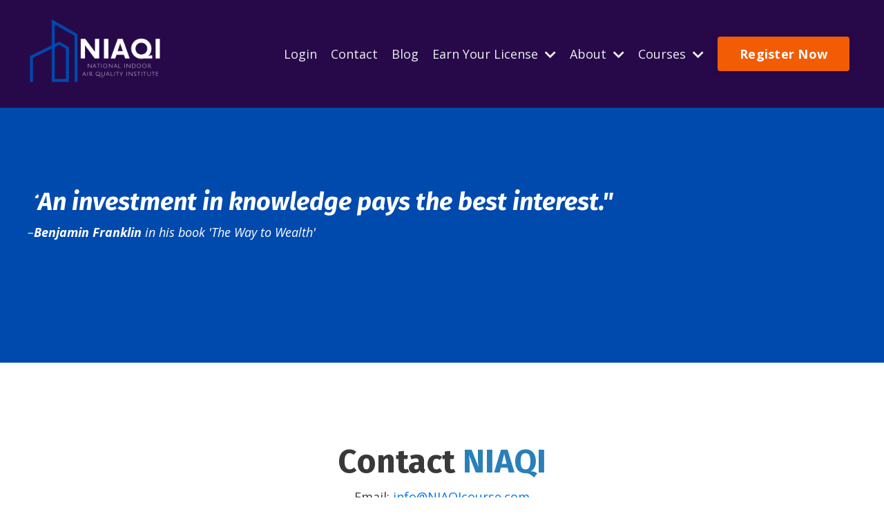

--- FILE ---
content_type: text/html; charset=utf-8
request_url: https://www.floridamoldcourse.com/contact
body_size: 10248
content:
<!doctype html>
<html lang="en">
  <head>
    
              <meta name="csrf-param" content="authenticity_token">
              <meta name="csrf-token" content="gpdsuogxgGp0Z+Z8bDZ5RnH8dN4bRvHh3zmFXdQqBFMJdCJ5D7T6eonIZsdrSeQhtfjPm4nOKLBqGTifyOk7aQ==">
            
    <title>
      
        Contact
      
    </title>
    <meta charset="utf-8" />
    <meta http-equiv="x-ua-compatible" content="ie=edge, chrome=1">
    <meta name="viewport" content="width=device-width, initial-scale=1, shrink-to-fit=no">
    
      <meta name="description" content="NIAQI is the only choice for anyone seeking to earn their Florida mold license. If you&#39;re interested in joining a thriving industry and making more money, NIAQI can help you earn your license and begin an exciting career in remediation or assessment. " />
    
    <meta property="og:type" content="website">
<meta property="og:url" content="https://www.floridamoldcourse.com/contact">
<meta name="twitter:card" content="summary_large_image">

<meta property="og:title" content="Contact">
<meta name="twitter:title" content="Contact">


<meta property="og:description" content="NIAQI is the only choice for anyone seeking to earn their Florida mold license. If you&#39;re interested in joining a thriving industry and making more money, NIAQI can help you earn your license and begin an exciting career in remediation or assessment. ">
<meta name="twitter:description" content="NIAQI is the only choice for anyone seeking to earn their Florida mold license. If you&#39;re interested in joining a thriving industry and making more money, NIAQI can help you earn your license and begin an exciting career in remediation or assessment. ">


<meta property="og:image" content="https://kajabi-storefronts-production.kajabi-cdn.com/kajabi-storefronts-production/sites/2147552835/images/oMsdS9MKQISyhm6hOteF_file.jpg">
<meta name="twitter:image" content="https://kajabi-storefronts-production.kajabi-cdn.com/kajabi-storefronts-production/sites/2147552835/images/oMsdS9MKQISyhm6hOteF_file.jpg">


    
      <link href="https://kajabi-storefronts-production.kajabi-cdn.com/kajabi-storefronts-production/themes/2149705248/settings_images/sKc1Nq6zRYuPKQ8G1A4j_N_ATIONAL.png?v=2" rel="shortcut icon" />
    
    <link rel="canonical" href="https://www.floridamoldcourse.com/contact" />

    <!-- Google Fonts ====================================================== -->
    
      <link href="//fonts.googleapis.com/css?family=Open+Sans:400,700,400italic,700italic|Fira+Sans:400,700,400italic,700italic" rel="stylesheet" type="text/css">
    

    <!-- Kajabi CSS ======================================================== -->
    <link rel="stylesheet" media="screen" href="https://kajabi-app-assets.kajabi-cdn.com/assets/core-0d125629e028a5a14579c81397830a1acd5cf5a9f3ec2d0de19efb9b0795fb03.css" />

    

    <link rel="stylesheet" href="https://use.fontawesome.com/releases/v5.15.2/css/all.css" crossorigin="anonymous">

    <link rel="stylesheet" media="screen" href="https://kajabi-storefronts-production.kajabi-cdn.com/kajabi-storefronts-production/themes/2149705248/assets/styles.css?1764097845669703" />

    <!-- Customer CSS ====================================================== -->
    <link rel="stylesheet" media="screen" href="https://kajabi-storefronts-production.kajabi-cdn.com/kajabi-storefronts-production/themes/2149705248/assets/overrides.css?1764097845669703" />
    <style>
  /* Custom CSS Added Via Theme Settings */
  /* CSS Overrides go here */
</style>


    <!-- Kajabi Editor Only CSS ============================================ -->
    

    <!-- Header hook ======================================================= -->
    <script type="text/javascript">
  var Kajabi = Kajabi || {};
</script>
<script type="text/javascript">
  Kajabi.currentSiteUser = {
    "id" : "-1",
    "type" : "Guest",
    "contactId" : "",
  };
</script>
<script type="text/javascript">
  Kajabi.theme = {
    activeThemeName: "Streamlined Home",
    previewThemeId: null,
    editor: false
  };
</script>
<meta name="turbo-prefetch" content="false">
<!-- Google Tag Manager -->
<script>(function(w,d,s,l,i){w[l]=w[l]||[];w[l].push({'gtm.start':
new Date().getTime(),event:'gtm.js'});var f=d.getElementsByTagName(s)[0],
j=d.createElement(s),dl=l!='dataLayer'?'&l='+l:'';j.async=true;j.src=
'https://www.googletagmanager.com/gtm.js?id='+i+dl;f.parentNode.insertBefore(j,f);
})(window,document,'script','dataLayer','GTM-W5B5ZSBV');</script>
<!-- End Google Tag Manager -->

<!-- Google tag (gtag.js) -->
<script async src="https://www.googletagmanager.com/gtag/js?id=G-H7DR73DFBR"></script>
<script>
  window.dataLayer = window.dataLayer || [];
  function gtag(){dataLayer.push(arguments);}
  gtag('js', new Date());

  gtag('config', 'G-H7DR73DFBR');
</script><script async src="https://www.googletagmanager.com/gtag/js?id=G-H7DR73DFBR"></script>
<script>
  window.dataLayer = window.dataLayer || [];
  function gtag(){dataLayer.push(arguments);}
  gtag('js', new Date());
  gtag('config', 'G-H7DR73DFBR');
</script>
<style type="text/css">
  #editor-overlay {
    display: none;
    border-color: #2E91FC;
    position: absolute;
    background-color: rgba(46,145,252,0.05);
    border-style: dashed;
    border-width: 3px;
    border-radius: 3px;
    pointer-events: none;
    cursor: pointer;
    z-index: 10000000000;
  }
  .editor-overlay-button {
    color: white;
    background: #2E91FC;
    border-radius: 2px;
    font-size: 13px;
    margin-inline-start: -24px;
    margin-block-start: -12px;
    padding-block: 3px;
    padding-inline: 10px;
    text-transform:uppercase;
    font-weight:bold;
    letter-spacing:1.5px;

    left: 50%;
    top: 50%;
    position: absolute;
  }
</style>
<script src="https://kajabi-app-assets.kajabi-cdn.com/vite/assets/track_analytics-999259ad.js" crossorigin="anonymous" type="module"></script><link rel="modulepreload" href="https://kajabi-app-assets.kajabi-cdn.com/vite/assets/stimulus-576c66eb.js" as="script" crossorigin="anonymous">
<link rel="modulepreload" href="https://kajabi-app-assets.kajabi-cdn.com/vite/assets/track_product_analytics-9c66ca0a.js" as="script" crossorigin="anonymous">
<link rel="modulepreload" href="https://kajabi-app-assets.kajabi-cdn.com/vite/assets/stimulus-e54d982b.js" as="script" crossorigin="anonymous">
<link rel="modulepreload" href="https://kajabi-app-assets.kajabi-cdn.com/vite/assets/trackProductAnalytics-3d5f89d8.js" as="script" crossorigin="anonymous">      <script type="text/javascript">
        if (typeof (window.rudderanalytics) === "undefined") {
          !function(){"use strict";window.RudderSnippetVersion="3.0.3";var sdkBaseUrl="https://cdn.rudderlabs.com/v3"
          ;var sdkName="rsa.min.js";var asyncScript=true;window.rudderAnalyticsBuildType="legacy",window.rudderanalytics=[]
          ;var e=["setDefaultInstanceKey","load","ready","page","track","identify","alias","group","reset","setAnonymousId","startSession","endSession","consent"]
          ;for(var n=0;n<e.length;n++){var t=e[n];window.rudderanalytics[t]=function(e){return function(){
          window.rudderanalytics.push([e].concat(Array.prototype.slice.call(arguments)))}}(t)}try{
          new Function('return import("")'),window.rudderAnalyticsBuildType="modern"}catch(a){}
          if(window.rudderAnalyticsMount=function(){
          "undefined"==typeof globalThis&&(Object.defineProperty(Object.prototype,"__globalThis_magic__",{get:function get(){
          return this},configurable:true}),__globalThis_magic__.globalThis=__globalThis_magic__,
          delete Object.prototype.__globalThis_magic__);var e=document.createElement("script")
          ;e.src="".concat(sdkBaseUrl,"/").concat(window.rudderAnalyticsBuildType,"/").concat(sdkName),e.async=asyncScript,
          document.head?document.head.appendChild(e):document.body.appendChild(e)
          },"undefined"==typeof Promise||"undefined"==typeof globalThis){var d=document.createElement("script")
          ;d.src="https://polyfill-fastly.io/v3/polyfill.min.js?version=3.111.0&features=Symbol%2CPromise&callback=rudderAnalyticsMount",
          d.async=asyncScript,document.head?document.head.appendChild(d):document.body.appendChild(d)}else{
          window.rudderAnalyticsMount()}window.rudderanalytics.load("2apYBMHHHWpiGqicceKmzPebApa","https://kajabiaarnyhwq.dataplane.rudderstack.com",{})}();
        }
      </script>
      <script type="text/javascript">
        if (typeof (window.rudderanalytics) !== "undefined") {
          rudderanalytics.page({"account_id":"2147543436","site_id":"2147552835"});
        }
      </script>
      <script type="text/javascript">
        if (typeof (window.rudderanalytics) !== "undefined") {
          (function () {
            function AnalyticsClickHandler (event) {
              const targetEl = event.target.closest('a') || event.target.closest('button');
              if (targetEl) {
                rudderanalytics.track('Site Link Clicked', Object.assign(
                  {"account_id":"2147543436","site_id":"2147552835"},
                  {
                    link_text: targetEl.textContent.trim(),
                    link_href: targetEl.href,
                    tag_name: targetEl.tagName,
                  }
                ));
              }
            };
            document.addEventListener('click', AnalyticsClickHandler);
          })();
        }
      </script>
<meta name='site_locale' content='en'><style type="text/css">
  body main {
    direction: ltr;
  }
  .slick-list {
    direction: ltr;
  }
</style>
<style type="text/css">
  /* Font Awesome 4 */
  .fa.fa-twitter{
    font-family:sans-serif;
  }
  .fa.fa-twitter::before{
    content:"𝕏";
    font-size:1.2em;
  }

  /* Font Awesome 5 */
  .fab.fa-twitter{
    font-family:sans-serif;
  }
  .fab.fa-twitter::before{
    content:"𝕏";
    font-size:1.2em;
  }
</style>
<link rel="stylesheet" href="https://cdn.jsdelivr.net/npm/@kajabi-ui/styles@1.0.4/dist/kajabi_products/kajabi_products.css" />
<script type="module" src="https://cdn.jsdelivr.net/npm/@pine-ds/core@3.14.0/dist/pine-core/pine-core.esm.js"></script>
<script nomodule src="https://cdn.jsdelivr.net/npm/@pine-ds/core@3.14.0/dist/pine-core/index.esm.js"></script>


  </head>

  <style>
  body {
    
      
    
  }
</style>

  <body id="encore-theme" class="background-unrecognized">
    


    <div id="section-header" data-section-id="header">

<style>
  /* Default Header Styles */
  .header {
    
      background-color: #270949;
    
    font-size: 18px;
  }
  .header a,
  .header a.link-list__link,
  .header a.link-list__link:hover,
  .header a.social-icons__icon,
  .header .user__login a,
  .header .dropdown__item a,
  .header .dropdown__trigger:hover {
    color: #ecf0f1;
  }
  .header .dropdown__trigger {
    color: #ecf0f1 !important;
  }
  /* Mobile Header Styles */
  @media (max-width: 767px) {
    .header {
      
      font-size: 16px;
    }
    
    .header .hamburger__slices .hamburger__slice {
      
        background-color: #ecf0f1;
      
    }
    
      .header a.link-list__link, .dropdown__item a, .header__content--mobile {
        text-align: left;
      }
    
    .header--overlay .header__content--mobile  {
      padding-bottom: 20px;
    }
  }
  /* Sticky Styles */
  
</style>

<div class="hidden">
  
    
  
    
  
    
  
    
  
    
  
    
  
  
  
  
</div>

<header class="header header--static    background-dark header--close-on-scroll" kjb-settings-id="sections_header_settings_background_color">
  <div class="hello-bars">
    
      
    
      
    
      
    
      
    
      
    
      
    
  </div>
  
    <div class="header__wrap">
      <div class="header__content header__content--desktop background-dark">
        <div class="container header__container media justify-content-left">
          
            
                <style>
@media (min-width: 768px) {
  #block-1555988494486 {
    text-align: left;
  }
} 
</style>

<div id="block-1555988494486" class="header__block header__block--logo header__block--show header__switch-content " kjb-settings-id="sections_header_blocks_1555988494486_settings_stretch">
  <style>
  #block-1555988494486 {
    line-height: 1;
  }
  #block-1555988494486 .logo__image {
    display: block;
    width: 200px;
  }
  #block-1555988494486 .logo__text {
    color: ;
  }
</style>

<a class="logo" href="/">
  
    
      <img class="logo__image" src="https://kajabi-storefronts-production.kajabi-cdn.com/kajabi-storefronts-production/themes/2149705248/settings_images/SnseMzrtS7C04E8mbL9f_NIAQI_Logos_4000_4000_px.png" kjb-settings-id="sections_header_blocks_1555988494486_settings_logo" alt="Header Logo" />
    
  
</a>

</div>

              
          
            
                <style>
@media (min-width: 768px) {
  #block-1555988491313 {
    text-align: right;
  }
} 
</style>

<div id="block-1555988491313" class="header__block header__switch-content header__block--menu stretch" kjb-settings-id="sections_header_blocks_1555988491313_settings_stretch">
  <div class="link-list justify-content-right" kjb-settings-id="sections_header_blocks_1555988491313_settings_menu">
  
    <a class="link-list__link" href="https://www.floridamoldcourse.com/login" >Login</a>
  
    <a class="link-list__link" href="https://www.floridamoldcourse.com/contact" >Contact</a>
  
    <a class="link-list__link" href="https://www.floridamoldcourse.com/blog" >Blog</a>
  
</div>

</div>

              
          
            
                <style>
@media (min-width: 768px) {
  #block-1659993767801 {
    text-align: left;
  }
} 
</style>

<div id="block-1659993767801" class="header__block header__switch-content header__block--dropdown " kjb-settings-id="sections_header_blocks_1659993767801_settings_stretch">
  <style>
  /* Dropdown menu colors for desktop */
  @media (min-width: 768px) {
    #block-1659993767801 .dropdown__menu {
      background-color: #FFFFFF;
    }
    #block-1659993767801 .dropdown__item a {
      color: #595959;
    }
  }
  /* Mobile menu text alignment */
  @media (max-width: 767px) {
    #block-1659993767801 .dropdown__item a {
      text-align: left;
    }
  }
</style>

<div class="dropdown" kjb-settings-id="sections_header_blocks_1659993767801_settings_trigger">
  <a class="dropdown__trigger">
    Earn Your License
    
      <i class="dropdown__icon fa fa-chevron-down"></i>
    
  </a>
  <div class="dropdown__menu dropdown__menu--text-left ">
    
      <span class="dropdown__item"><a href="https://www.floridamoldcourse.com/mold-assessor-license-florida" >Mold Assessor License</a></span>
    
      <span class="dropdown__item"><a href="https://www.floridamoldcourse.com/mold-remediation-license-florida" >Mold Remediation License</a></span>
    
  </div>
</div>

</div>

              
          
            
                <style>
@media (min-width: 768px) {
  #block-1652402208975 {
    text-align: center;
  }
} 
</style>

<div id="block-1652402208975" class="header__block header__switch-content header__block--dropdown " kjb-settings-id="sections_header_blocks_1652402208975_settings_stretch">
  <style>
  /* Dropdown menu colors for desktop */
  @media (min-width: 768px) {
    #block-1652402208975 .dropdown__menu {
      background-color: #FFFFFF;
    }
    #block-1652402208975 .dropdown__item a {
      color: #595959;
    }
  }
  /* Mobile menu text alignment */
  @media (max-width: 767px) {
    #block-1652402208975 .dropdown__item a {
      text-align: left;
    }
  }
</style>

<div class="dropdown" kjb-settings-id="sections_header_blocks_1652402208975_settings_trigger">
  <a class="dropdown__trigger">
    About
    
      <i class="dropdown__icon fa fa-chevron-down"></i>
    
  </a>
  <div class="dropdown__menu dropdown__menu--text-left ">
    
      <span class="dropdown__item"><a href="https://www.floridamoldcourse.com/about" >About NIAQI</a></span>
    
      <span class="dropdown__item"><a href="https://www.floridamoldcourse.com/license-requirements" >License Requirements</a></span>
    
      <span class="dropdown__item"><a href="https://www.floridamoldcourse.com/f-a-q" >Help & F.A.Q.</a></span>
    
      <span class="dropdown__item"><a href="https://www.floridamoldcourse.com/contact" >Contact</a></span>
    
  </div>
</div>

</div>

              
          
            
                <style>
@media (min-width: 768px) {
  #block-1647468788916 {
    text-align: left;
  }
} 
</style>

<div id="block-1647468788916" class="header__block header__switch-content header__block--dropdown " kjb-settings-id="sections_header_blocks_1647468788916_settings_stretch">
  <style>
  /* Dropdown menu colors for desktop */
  @media (min-width: 768px) {
    #block-1647468788916 .dropdown__menu {
      background-color: #FFFFFF;
    }
    #block-1647468788916 .dropdown__item a {
      color: #595959;
    }
  }
  /* Mobile menu text alignment */
  @media (max-width: 767px) {
    #block-1647468788916 .dropdown__item a {
      text-align: left;
    }
  }
</style>

<div class="dropdown" kjb-settings-id="sections_header_blocks_1647468788916_settings_trigger">
  <a class="dropdown__trigger">
    Courses
    
      <i class="dropdown__icon fa fa-chevron-down"></i>
    
  </a>
  <div class="dropdown__menu dropdown__menu--text-left ">
    
      <span class="dropdown__item"><a href="https://www.floridamoldcourse.com/NIAQI-Course-Certification" >NIAQI Course & Certification</a></span>
    
      <span class="dropdown__item"><a href="https://www.floridamoldcourse.com/ceu" >CEU</a></span>
    
      <span class="dropdown__item"><a href="https://www.floridamoldcourse.com/clean-claims" >Clean Claims</a></span>
    
      <span class="dropdown__item"><a href="https://www.floridamoldcourse.com/store" >Store</a></span>
    
  </div>
</div>

</div>

              
          
            
                <style>
@media (min-width: 768px) {
  #block-1644432466570 {
    text-align: left;
  }
} 
</style>

<div id="block-1644432466570" class="header__block header__switch-content header__block--cta " kjb-settings-id="sections_header_blocks_1644432466570_settings_stretch">
  






<style>
  #block-1644432466570 .btn,
  [data-slick-id="1644432466570"] .block .btn {
    color: #ffffff;
    border-color: #f25c05;
    border-radius: 4px;
    background-color: #f25c05;
  }
  #block-1644432466570 .btn--outline,
  [data-slick-id="1644432466570"] .block .btn--outline {
    background: transparent;
    color: #f25c05;
  }
</style>

<a class="btn btn--solid btn--medium btn--auto" href="https://www.floridamoldcourse.com/NIAQI-Course-Certification"   kjb-settings-id="sections_header_blocks_1644432466570_settings_btn_background_color" role="button">
  
    Register Now
  
</a>

</div>

              
          
          
            <div class="hamburger hidden--desktop" kjb-settings-id="sections_header_settings_hamburger_color">
              <div class="hamburger__slices">
                <div class="hamburger__slice hamburger--slice-1"></div>
                <div class="hamburger__slice hamburger--slice-2"></div>
                <div class="hamburger__slice hamburger--slice-3"></div>
                <div class="hamburger__slice hamburger--slice-4"></div>
              </div>
            </div>
          
        </div>
      </div>
      <div class="header__content header__content--mobile">
        <div class="header__switch-content header__spacer"></div>
      </div>
    </div>
  
</header>

</div>
    <main>
      <div data-dynamic-sections=contact><div id="section-1644687074505" data-section-id="1644687074505"><style>
  
  #section-1644687074505 .section__overlay {
    position: absolute;
    width: 100%;
    height: 100%;
    left: 0;
    top: 0;
    background-color: #004aad;
  }
  #section-1644687074505 .sizer {
    padding-top: 40px;
    padding-bottom: 40px;
  }
  #section-1644687074505 .container {
    max-width: calc(1260px + 10px + 10px);
    padding-right: 10px;
    padding-left: 10px;
    
  }
  #section-1644687074505 .row {
    
  }
  #section-1644687074505 .container--full {
    width: 100%;
    max-width: calc(100% + 10px + 10px);
  }
  @media (min-width: 768px) {
    
    #section-1644687074505 .sizer {
      padding-top: 100px;
      padding-bottom: 100px;
    }
    #section-1644687074505 .container {
      max-width: calc(1260px + 40px + 40px);
      padding-right: 40px;
      padding-left: 40px;
    }
    #section-1644687074505 .container--full {
      max-width: calc(100% + 40px + 40px);
    }
  }
  
  
</style>


<section kjb-settings-id="sections_1644687074505_settings_background_color"
  class="section
  
  
   background-dark "
  data-reveal-event=""
  data-reveal-offset=""
  data-reveal-units="seconds">
  <div class="sizer ">
    
    <div class="section__overlay"></div>
    <div class="container ">
      <div class="row align-items-center justify-content-center">
        
          




<style>
  /* flush setting */
  
  
  /* margin settings */
  #block-1656014848672, [data-slick-id="1656014848672"] {
    margin-top: 0px;
    margin-right: 0px;
    margin-bottom: 0px;
    margin-left: 0px;
  }
  #block-1656014848672 .block, [data-slick-id="1656014848672"] .block {
    /* border settings */
    border: 4px  black;
    border-radius: 42px;
    

    /* background color */
    
    /* default padding for mobile */
    
    
      padding: 20px;
    
    
      
        padding: 20px;
      
    
    /* mobile padding overrides */
    
    
      padding-top: 0px;
    
    
      padding-right: 0px;
    
    
      padding-bottom: 0px;
    
    
      padding-left: 0px;
    
  }

  @media (min-width: 768px) {
    /* desktop margin settings */
    #block-1656014848672, [data-slick-id="1656014848672"] {
      margin-top: 0px;
      margin-right: 0px;
      margin-bottom: 0px;
      margin-left: 0px;
    }
    #block-1656014848672 .block, [data-slick-id="1656014848672"] .block {
      /* default padding for desktop  */
      
      
        
          padding: 30px;
        
      
      /* desktop padding overrides */
      
      
        padding-top: 0px;
      
      
        padding-right: 0px;
      
      
        padding-bottom: 0px;
      
      
        padding-left: 0px;
      
    }
  }
  /* mobile text align */
  @media (max-width: 767px) {
    #block-1656014848672, [data-slick-id="1656014848672"] {
      text-align: left;
    }
  }
</style>



<div
  id="block-1656014848672"
  class="
  block-type--text
  text-left
  col-12
  
  
  
    
  
  
  "
  
  data-reveal-event=""
  data-reveal-offset=""
  data-reveal-units="seconds"
  
    kjb-settings-id="sections_1644687074505_blocks_1656014848672_settings_width"
    >
  <div class="block
    box-shadow-
    "
    
      data-aos="none"
      data-aos-delay="0"
      data-aos-duration="0"
    
    >
    
    <style>
  
  #block-1577982541036_0 .btn {
    margin-top: 1rem;
  }
</style>

<h2><em>&ldquo;<b>An investment in knowledge pays the best interest."</b></em></h2>
<p><em>&ndash;<strong>Benjamin Franklin</strong> in his book 'The Way to Wealth'</em></p>
<p><em><b>&nbsp;</b></em></p>

  </div>
</div>


        
      </div>
    </div>
  </div>
</section>
</div><div id="section-1601505809748" data-section-id="1601505809748"><style>
  
  #section-1601505809748 .section__overlay {
    position: absolute;
    width: 100%;
    height: 100%;
    left: 0;
    top: 0;
    background-color: ;
  }
  #section-1601505809748 .sizer {
    padding-top: 40px;
    padding-bottom: 40px;
  }
  #section-1601505809748 .container {
    max-width: calc(1260px + 10px + 10px);
    padding-right: 10px;
    padding-left: 10px;
    
  }
  #section-1601505809748 .row {
    
  }
  #section-1601505809748 .container--full {
    width: 100%;
    max-width: calc(100% + 10px + 10px);
  }
  @media (min-width: 768px) {
    
    #section-1601505809748 .sizer {
      padding-top: 100px;
      padding-bottom: 100px;
    }
    #section-1601505809748 .container {
      max-width: calc(1260px + 40px + 40px);
      padding-right: 40px;
      padding-left: 40px;
    }
    #section-1601505809748 .container--full {
      max-width: calc(100% + 40px + 40px);
    }
  }
  
  
</style>


<section kjb-settings-id="sections_1601505809748_settings_background_color"
  class="section
  
  
   "
  data-reveal-event=""
  data-reveal-offset=""
  data-reveal-units="seconds">
  <div class="sizer ">
    
    <div class="section__overlay"></div>
    <div class="container ">
      <div class="row align-items-center justify-content-center">
        
          




<style>
  /* flush setting */
  
  
  /* margin settings */
  #block-1601505836458, [data-slick-id="1601505836458"] {
    margin-top: 0px;
    margin-right: 0px;
    margin-bottom: 0px;
    margin-left: 0px;
  }
  #block-1601505836458 .block, [data-slick-id="1601505836458"] .block {
    /* border settings */
    border: 4px none black;
    border-radius: 4px;
    

    /* background color */
    
    /* default padding for mobile */
    
    
    
    /* mobile padding overrides */
    
    
    
    
    
  }

  @media (min-width: 768px) {
    /* desktop margin settings */
    #block-1601505836458, [data-slick-id="1601505836458"] {
      margin-top: 0px;
      margin-right: 0px;
      margin-bottom: 0px;
      margin-left: 0px;
    }
    #block-1601505836458 .block, [data-slick-id="1601505836458"] .block {
      /* default padding for desktop  */
      
      
      /* desktop padding overrides */
      
      
      
      
      
    }
  }
  /* mobile text align */
  @media (max-width: 767px) {
    #block-1601505836458, [data-slick-id="1601505836458"] {
      text-align: left;
    }
  }
</style>



  <div class="block-break"></div>

<div
  id="block-1601505836458"
  class="
  block-type--text
  text-center
  col-8
  
  
  
    
  
  
  "
  
  data-reveal-event=""
  data-reveal-offset=""
  data-reveal-units="seconds"
  
    kjb-settings-id="sections_1601505809748_blocks_1601505836458_settings_width"
    >
  <div class="block
    box-shadow-none
    "
    
      data-aos="none"
      data-aos-delay="0"
      data-aos-duration="0"
    
    >
    
    <style>
  
  #block-1577982541036_0 .btn {
    margin-top: 1rem;
  }
</style>

<h1>Contact <span style="color: #2980b9;">NIAQI</span></h1>
<p>Email:&nbsp;<a href="/cdn-cgi/l/email-protection#e48d8a828ba4aaada5b5ad878b91969781ca878b89"><span class="__cf_email__" data-cfemail="127b7c747d525c5b53435b717d676061773c717d7f">[email&#160;protected]</span></a></p>
<p>Sales Email:&nbsp;&nbsp;<a href="/cdn-cgi/l/email-protection#b0e3d1dcd5c3f0fef9f1e1f9d3dfc5c2c3d59ed3dfdd"><span class="__cf_email__" data-cfemail="8fdceee3eafccfc1c6cedec6ece0fafdfceaa1ece0e2">[email&#160;protected]</span></a></p>
<p>&nbsp;</p>
<p><strong>Call Today: (<span>407) 440-2326&nbsp;</span></strong></p>
<p>We are currently operating virtually and by appointment only. Contact us today to schedule your personal or group training!&nbsp;</p>

  </div>
</div>

  <div class="block-break"></div>


        
          




<style>
  /* flush setting */
  
  
  /* margin settings */
  #block-1656015028174, [data-slick-id="1656015028174"] {
    margin-top: 0px;
    margin-right: 0px;
    margin-bottom: 0px;
    margin-left: 0px;
  }
  #block-1656015028174 .block, [data-slick-id="1656015028174"] .block {
    /* border settings */
    border: 4px  black;
    border-radius: 4px;
    

    /* background color */
    
    /* default padding for mobile */
    
    
      padding: 20px;
    
    
      
        padding: 20px;
      
    
    /* mobile padding overrides */
    
    
      padding-top: 0px;
    
    
      padding-right: 0px;
    
    
      padding-bottom: 0px;
    
    
      padding-left: 0px;
    
  }

  @media (min-width: 768px) {
    /* desktop margin settings */
    #block-1656015028174, [data-slick-id="1656015028174"] {
      margin-top: 0px;
      margin-right: 0px;
      margin-bottom: 0px;
      margin-left: 0px;
    }
    #block-1656015028174 .block, [data-slick-id="1656015028174"] .block {
      /* default padding for desktop  */
      
      
        
          padding: 30px;
        
      
      /* desktop padding overrides */
      
      
        padding-top: 0px;
      
      
        padding-right: 0px;
      
      
        padding-bottom: 0px;
      
      
        padding-left: 0px;
      
    }
  }
  /* mobile text align */
  @media (max-width: 767px) {
    #block-1656015028174, [data-slick-id="1656015028174"] {
      text-align: center;
    }
  }
</style>



<div
  id="block-1656015028174"
  class="
  block-type--form
  text-center
  col-6
  
  
  
    
  
  
  "
  
  data-reveal-event=""
  data-reveal-offset=""
  data-reveal-units="seconds"
  
    kjb-settings-id="sections_1601505809748_blocks_1656015028174_settings_width"
    >
  <div class="block
    box-shadow-
    "
    
      data-aos="none"
      data-aos-delay="0"
      data-aos-duration="0"
    
    >
    
    








<style>
  #block-1656015028174 .form-btn {
    border-color: #f25c05;
    border-radius: 4px;
    background: #f25c05;
    color: #ffffff;
  }
  #block-1656015028174 .btn--outline {
    color: #f25c05;
    background: transparent;
  }
  #block-1656015028174 .disclaimer-text {
    font-size: 16px;
    margin-top: 1.25rem;
    margin-bottom: 0;
    color: #888;
  }
</style>



<div class="form">
  <div kjb-settings-id="sections_1601505809748_blocks_1656015028174_settings_text"><h2>CONTACT US</h2></div>
  
    <form data-parsley-validate="true" data-kjb-disable-on-submit="true" action="https://www.floridamoldcourse.com/forms/2147862858/form_submissions" accept-charset="UTF-8" method="post"><input name="utf8" type="hidden" value="&#x2713;" autocomplete="off" /><input type="hidden" name="authenticity_token" value="gpdsuogxgGp0Z+Z8bDZ5RnH8dN4bRvHh3zmFXdQqBFMJdCJ5D7T6eonIZsdrSeQhtfjPm4nOKLBqGTifyOk7aQ==" autocomplete="off" /><input type="text" name="website_url" autofill="off" placeholder="Skip this field" style="display: none;" /><input type="hidden" name="kjb_fk_checksum" autofill="off" value="211182bd4b68df28eb86cd6b8a742898" /><input type="hidden" name="form_submission[template_metadata_id]" value="2151747021" autofill="off" />
      <div class="">
        <input type="hidden" name="thank_you_url" value="">
        
          <div class="text-field form-group"><input type="text" name="form_submission[name]" id="form_submission_name" value="" required="required" class="form-control" placeholder="Name" /></div>
        
          <div class="email-field form-group"><input required="required" class="form-control" placeholder="Email" type="email" name="form_submission[email]" id="form_submission_email" /></div>
        
          <div class="phone-field form-group"><input required="required" class="form-control" placeholder="Phone Number" type="tel" name="form_submission[phone_number]" id="form_submission_phone_number" /></div>
        
          <div class="text-area-field form-group"><textarea name="form_submission[custom_17]" id="form_submission_custom_17" class="form-control" placeholder="Message">
</textarea></div>
        
        <div>
          
          <button id="form-button" class="form-btn btn--solid btn--auto btn--medium" type="submit" kjb-settings-id="sections_1601505809748_blocks_1656015028174_settings_btn_text" role="button">
            Submit
          </button>
        </div>
      </div>
    </form>
    
  
</div>

  </div>
</div>


        
      </div>
    </div>
  </div>
</section>
</div><div id="section-1601505873337" data-section-id="1601505873337"><style>
  
    #section-1601505873337 {
      background-image: url(https://kajabi-storefronts-production.kajabi-cdn.com/kajabi-storefronts-production/themes/2149705248/settings_images/iGBRCpw1TZykNPMQyMYJ_jesse-adair-RTcTaPXpWg8-unsplash.jpg);
      background-position: center;
    }
  
  #section-1601505873337 .section__overlay {
    position: absolute;
    width: 100%;
    height: 100%;
    left: 0;
    top: 0;
    background-color: ;
  }
  #section-1601505873337 .sizer {
    padding-top: 40px;
    padding-bottom: 40px;
  }
  #section-1601505873337 .container {
    max-width: calc(1260px + 10px + 10px);
    padding-right: 10px;
    padding-left: 10px;
    
  }
  #section-1601505873337 .row {
    
  }
  #section-1601505873337 .container--full {
    width: 100%;
    max-width: calc(100% + 10px + 10px);
  }
  @media (min-width: 768px) {
    
      #section-1601505873337 {
        
          background-attachment: fixed;
        
      }
    
    #section-1601505873337 .sizer {
      padding-top: 100px;
      padding-bottom: 100px;
    }
    #section-1601505873337 .container {
      max-width: calc(1260px + 40px + 40px);
      padding-right: 40px;
      padding-left: 40px;
    }
    #section-1601505873337 .container--full {
      max-width: calc(100% + 40px + 40px);
    }
  }
  
  
</style>


<section kjb-settings-id="sections_1601505873337_settings_background_color"
  class="section
  
  
   "
  data-reveal-event=""
  data-reveal-offset=""
  data-reveal-units="seconds">
  <div class="sizer ">
    
    <div class="section__overlay"></div>
    <div class="container ">
      <div class="row align-items-center justify-content-center">
        
          




<style>
  /* flush setting */
  
  
  /* margin settings */
  #block-1601505873337_0, [data-slick-id="1601505873337_0"] {
    margin-top: 0px;
    margin-right: 0px;
    margin-bottom: 0px;
    margin-left: 0px;
  }
  #block-1601505873337_0 .block, [data-slick-id="1601505873337_0"] .block {
    /* border settings */
    border: 4px none black;
    border-radius: 4px;
    

    /* background color */
    
      background-color: rgba(255, 175, 0, 0.93);
    
    /* default padding for mobile */
    
      padding: 20px;
    
    
    
      
        padding: 20px;
      
    
    /* mobile padding overrides */
    
    
      padding-top: 20px;
    
    
      padding-right: 20px;
    
    
      padding-bottom: 20px;
    
    
      padding-left: 20px;
    
  }

  @media (min-width: 768px) {
    /* desktop margin settings */
    #block-1601505873337_0, [data-slick-id="1601505873337_0"] {
      margin-top: 0px;
      margin-right: 0px;
      margin-bottom: 0px;
      margin-left: 0px;
    }
    #block-1601505873337_0 .block, [data-slick-id="1601505873337_0"] .block {
      /* default padding for desktop  */
      
        padding: 30px;
      
      
        
          padding: 30px;
        
      
      /* desktop padding overrides */
      
      
        padding-top: 30px;
      
      
        padding-right: 30px;
      
      
        padding-bottom: 30px;
      
      
        padding-left: 30px;
      
    }
  }
  /* mobile text align */
  @media (max-width: 767px) {
    #block-1601505873337_0, [data-slick-id="1601505873337_0"] {
      text-align: center;
    }
  }
</style>



<div
  id="block-1601505873337_0"
  class="
  block-type--form
  text-center
  col-8
  
  
  
    
  
  
  "
  
  data-reveal-event=""
  data-reveal-offset=""
  data-reveal-units="seconds"
  
    kjb-settings-id="sections_1601505873337_blocks_1601505873337_0_settings_width"
    >
  <div class="block
    box-shadow-medium
     background-light"
    
      data-aos="none"
      data-aos-delay="0"
      data-aos-duration="0"
    
    >
    
    








<style>
  #block-1601505873337_0 .form-btn {
    border-color: #f25c05;
    border-radius: 4px;
    background: #f25c05;
    color: #ffffff;
  }
  #block-1601505873337_0 .btn--outline {
    color: #f25c05;
    background: transparent;
  }
  #block-1601505873337_0 .disclaimer-text {
    font-size: 16px;
    margin-top: 1.25rem;
    margin-bottom: 0;
    color: #888;
  }
</style>



<div class="form">
  <div kjb-settings-id="sections_1601505873337_blocks_1601505873337_0_settings_text"><h4>Sign Up For Our Newsletter!</h4>
<p>We will be sending special Early-Bird offers and discounts to all of our subscribers as well as upcoming events and certifications.&nbsp;</p></div>
  
    <form data-parsley-validate="true" data-kjb-disable-on-submit="true" action="https://www.floridamoldcourse.com/forms/2147731746/form_submissions" accept-charset="UTF-8" method="post"><input name="utf8" type="hidden" value="&#x2713;" autocomplete="off" /><input type="hidden" name="authenticity_token" value="gpdsuogxgGp0Z+Z8bDZ5RnH8dN4bRvHh3zmFXdQqBFMJdCJ5D7T6eonIZsdrSeQhtfjPm4nOKLBqGTifyOk7aQ==" autocomplete="off" /><input type="text" name="website_url" autofill="off" placeholder="Skip this field" style="display: none;" /><input type="hidden" name="kjb_fk_checksum" autofill="off" value="3ecefa5370e643ecba5904c0a8fa1b9d" /><input type="hidden" name="form_submission[template_metadata_id]" value="2151747021" autofill="off" />
      <div class="">
        <input type="hidden" name="thank_you_url" value="/resource_redirect/landing_pages/2148299873">
        
          <div class="text-field form-group"><input type="text" name="form_submission[name]" id="form_submission_name" value="" required="required" class="form-control" placeholder="Name" /></div>
        
          <div class="email-field form-group"><input required="required" class="form-control" placeholder="Email" type="email" name="form_submission[email]" id="form_submission_email" /></div>
        
        <div>
          
          <button id="form-button" class="form-btn btn--solid btn--auto btn--large" type="submit" kjb-settings-id="sections_1601505873337_blocks_1601505873337_0_settings_btn_text" role="button">
            Submit
          </button>
        </div>
      </div>
    </form>
    
  
</div>

  </div>
</div>


        
      </div>
    </div>
  </div>
</section>
</div></div>
    </main>
    <div id="section-footer" data-section-id="footer">
  <style>
    #section-footer {
      -webkit-box-flex: 1;
      -ms-flex-positive: 1;
      flex-grow: 1;
      display: -webkit-box;
      display: -ms-flexbox;
      display: flex;
    }
    .footer {
      -webkit-box-flex: 1;
      -ms-flex-positive: 1;
      flex-grow: 1;
    }
  </style>

<style>
  .footer {
    background-color: #393939;
  }
  .footer, .footer__block {
    font-size: 16px;
    color: ;
  }
  .footer .logo__text {
    color: ;
  }
  .footer .link-list__links {
    width: 100%;
  }
  .footer a.link-list__link {
    color: ;
  }
  .footer .link-list__link:hover {
    color: ;
  }
  .copyright {
    color: ;
  }
  @media (min-width: 768px) {
    .footer, .footer__block {
      font-size: 18px;
    }
  }
  .powered-by a {
    color: #2c3e50 !important;
  }
  
</style>

<footer class="footer   background-dark  " kjb-settings-id="sections_footer_settings_background_color">
  <div class="footer__content">
    <div class="container footer__container media">
      
        
            <div id="block-1644428393775" class="footer__block ">
  <style>
  #block-1644428393775 {
    line-height: 1;
  }
  #block-1644428393775 .logo__image {
    display: block;
    width: 100px;
  }
  #block-1644428393775 .logo__text {
    color: ;
  }
</style>

<a class="logo" href="/">
  
    
      <img class="logo__image" src="https://kajabi-storefronts-production.kajabi-cdn.com/kajabi-storefronts-production/themes/2149705248/settings_images/vhP5iLRoyXR84YLwTpTA_N_ATIONAL_2.png" kjb-settings-id="sections_footer_blocks_1644428393775_settings_logo" alt="Footer Logo" />
    
  
</a>

</div>

          
      
        
            <div id="block-1555988525205" class="footer__block ">
  <span class="copyright" kjb-settings-id="sections_footer_blocks_1555988525205_settings_copyright" role="presentation">
  &copy; 2026 NIAQI National Indoor Air Quality Institute
</span>

</div>

          
      
        
            




<style>
  /* flush setting */
  
  
  /* margin settings */
  #block-1602193175296, [data-slick-id="1602193175296"] {
    margin-top: 0px;
    margin-right: 0px;
    margin-bottom: 0px;
    margin-left: 0px;
  }
  #block-1602193175296 .block, [data-slick-id="1602193175296"] .block {
    /* border settings */
    border: 4px  black;
    border-radius: 4px;
    

    /* background color */
    
      background-color: ;
    
    /* default padding for mobile */
    
      padding: 20px;
    
    
      padding: 20px;
    
    
      
        padding: 20px;
      
    
    /* mobile padding overrides */
    
    
      padding-top: 0px;
    
    
      padding-right: 0px;
    
    
      padding-bottom: 0px;
    
    
      padding-left: 0px;
    
  }

  @media (min-width: 768px) {
    /* desktop margin settings */
    #block-1602193175296, [data-slick-id="1602193175296"] {
      margin-top: 0px;
      margin-right: 0px;
      margin-bottom: 0px;
      margin-left: 0px;
    }
    #block-1602193175296 .block, [data-slick-id="1602193175296"] .block {
      /* default padding for desktop  */
      
        padding: 30px;
      
      
        
          padding: 30px;
        
      
      /* desktop padding overrides */
      
      
        padding-top: 0px;
      
      
        padding-right: 0px;
      
      
        padding-bottom: 0px;
      
      
        padding-left: 0px;
      
    }
  }
  /* mobile text align */
  @media (max-width: 767px) {
    #block-1602193175296, [data-slick-id="1602193175296"] {
      text-align: center;
    }
  }
</style>



<div
  id="block-1602193175296"
  class="
  block-type--link_list
  text-right
  col-
  
  
  
  
  "
  
  data-reveal-event=""
  data-reveal-offset=""
  data-reveal-units=""
  
    kjb-settings-id="sections_footer_blocks_1602193175296_settings_width"
    >
  <div class="block
    box-shadow-
    "
    
      data-aos="-"
      data-aos-delay=""
      data-aos-duration=""
    
    >
    
    <style>
  #block-1602193175296 .link-list__title {
    color: ;
  }
  #block-1602193175296 .link-list__link {
    color: ;
  }
</style>



<div class="link-list link-list--row link-list--desktop-right link-list--mobile-center">
  
  <div class="link-list__links" kjb-settings-id="sections_footer_blocks_1602193175296_settings_menu">
    
      <a class="link-list__link" href="https://www.floridamoldcourse.com/login"  target="_blank" rel="noopener" >Login</a>
    
      <a class="link-list__link" href="https://www.floridamoldcourse.com/contact"  target="_blank" rel="noopener" >Contact</a>
    
      <a class="link-list__link" href="https://www.floridamoldcourse.com/blog"  target="_blank" rel="noopener" >Blog</a>
    
  </div>
</div>

  </div>
</div>


          
      
        
            <div id="block-1645817872361" class="footer__block ">
  <style>
  .social-icons--1645817872361 .social-icons__icons {
    justify-content: 
  }
  .social-icons--1645817872361 .social-icons__icon {
    color:  !important;
  }
  .social-icons--1645817872361.social-icons--round .social-icons__icon {
    background-color: #0072EF;
  }
  .social-icons--1645817872361.social-icons--square .social-icons__icon {
    background-color: #0072EF;
  }
  
    
      .social-icons--1645817872361 .social-icons__icon {
        color: #ffffff !important;
      }
    
  
  @media (min-width: 768px) {
    .social-icons--1645817872361 .social-icons__icons {
      justify-content: 
    }
  }
</style>

<div class="social-icons social-icons--round social-icons--1645817872361" kjb-settings-id="sections_footer_blocks_1645817872361_settings_social_icons_text_color">
  <div class="social-icons__icons">
    
  <a class="social-icons__icon social-icons__icon--" href="https://www.facebook.com/nationalindoorairqualityinstitute/"  target="_blank" rel="noopener"  kjb-settings-id="sections_footer_blocks_1645817872361_settings_social_icon_link_facebook">
    <i class="fab fa-facebook-f"></i>
  </a>









  <a class="social-icons__icon social-icons__icon--" href="https://www.linkedin.com/company/83115125/admin/"  target="_blank" rel="noopener"  kjb-settings-id="sections_footer_blocks_1645817872361_settings_social_icon_link_linkedin">
    <i class="fab fa-linkedin-in"></i>
  </a>












  </div>
</div>

</div>

        
      
    </div>
    

  </div>

</footer>

</div>
    <div id="section-exit_pop" data-section-id="exit_pop"><style>
  #exit-pop .modal__content {
    background: #270949;
  }
  
</style>



  <div class="modal exit-pop" id="exit-pop" kjb-settings-id="sections_exit_pop_settings_modal_edit" data-timed-reveal="100" data-cookie-expire=".5">
    <div class="modal__content background-dark">
      <div class="close-x">
        <div class="close-x__part"></div>
        <div class="close-x__part"></div>
      </div>
      <div class="modal__body row text- align-items-start justify-content-center">
        
          
                




<style>
  /* flush setting */
  
  
  /* margin settings */
  #block-1585757552293, [data-slick-id="1585757552293"] {
    margin-top: 0px;
    margin-right: 0px;
    margin-bottom: 0px;
    margin-left: 0px;
  }
  #block-1585757552293 .block, [data-slick-id="1585757552293"] .block {
    /* border settings */
    border: 4px none black;
    border-radius: 4px;
    

    /* background color */
    
    /* default padding for mobile */
    
    
    
    /* mobile padding overrides */
    
      padding: 0;
    
    
    
    
    
  }

  @media (min-width: 768px) {
    /* desktop margin settings */
    #block-1585757552293, [data-slick-id="1585757552293"] {
      margin-top: 0px;
      margin-right: 0px;
      margin-bottom: 0px;
      margin-left: 0px;
    }
    #block-1585757552293 .block, [data-slick-id="1585757552293"] .block {
      /* default padding for desktop  */
      
      
      /* desktop padding overrides */
      
        padding: 0;
      
      
      
      
      
    }
  }
  /* mobile text align */
  @media (max-width: 767px) {
    #block-1585757552293, [data-slick-id="1585757552293"] {
      text-align: ;
    }
  }
</style>



<div
  id="block-1585757552293"
  class="
  block-type--image
  text-
  col-12
  
  
  
  
  "
  
  data-reveal-event=""
  data-reveal-offset=""
  data-reveal-units=""
  
    kjb-settings-id="sections_exit_pop_blocks_1585757552293_settings_width"
    >
  <div class="block
    box-shadow-none
    "
    
      data-aos="-"
      data-aos-delay=""
      data-aos-duration=""
    
    >
    
    <style>
  #block-1585757552293 .block,
  [data-slick-id="1585757552293"] .block {
    display: flex;
    justify-content: flex-start;
  }
  #block-1585757552293 .image,
  [data-slick-id="1585757552293"] .image {
    width: 100%;
    overflow: hidden;
    
    border-radius: 4px;
    
  }
  #block-1585757552293 .image__image,
  [data-slick-id="1585757552293"] .image__image {
    width: 100%;
    
  }
  #block-1585757552293 .image__overlay,
  [data-slick-id="1585757552293"] .image__overlay {
    
      opacity: 0;
    
    background-color: #fff;
    border-radius: 4px;
    
  }
  
  #block-1585757552293 .image__overlay-text,
  [data-slick-id="1585757552293"] .image__overlay-text {
    color:  !important;
  }
  @media (min-width: 768px) {
    #block-1585757552293 .block,
    [data-slick-id="1585757552293"] .block {
        display: flex;
        justify-content: flex-start;
    }
    #block-1585757552293 .image__overlay,
    [data-slick-id="1585757552293"] .image__overlay {
      
        opacity: 0;
      
    }
    #block-1585757552293 .image__overlay:hover {
      opacity: 1;
    }
  }
  
</style>

<div class="image">
  
    
        <img class="image__image" src="https://kajabi-storefronts-production.kajabi-cdn.com/kajabi-storefronts-production/themes/2149705248/settings_images/pvypBqUSe2Z8u7N6n1kf_file.jpg" kjb-settings-id="sections_exit_pop_blocks_1585757552293_settings_image" alt="" />
    
    
  
</div>

  </div>
</div>


              
        
          
                




<style>
  /* flush setting */
  
  
  /* margin settings */
  #block-1585757555485, [data-slick-id="1585757555485"] {
    margin-top: 0px;
    margin-right: 0px;
    margin-bottom: 0px;
    margin-left: 0px;
  }
  #block-1585757555485 .block, [data-slick-id="1585757555485"] .block {
    /* border settings */
    border: 4px none black;
    border-radius: 4px;
    

    /* background color */
    
    /* default padding for mobile */
    
    
    
    /* mobile padding overrides */
    
    
    
    
    
  }

  @media (min-width: 768px) {
    /* desktop margin settings */
    #block-1585757555485, [data-slick-id="1585757555485"] {
      margin-top: 0px;
      margin-right: 0px;
      margin-bottom: 0px;
      margin-left: 0px;
    }
    #block-1585757555485 .block, [data-slick-id="1585757555485"] .block {
      /* default padding for desktop  */
      
      
      /* desktop padding overrides */
      
      
      
      
      
    }
  }
  /* mobile text align */
  @media (max-width: 767px) {
    #block-1585757555485, [data-slick-id="1585757555485"] {
      text-align: center;
    }
  }
</style>



<div
  id="block-1585757555485"
  class="
  block-type--form
  text-center
  col-12
  
  
  
  
  "
  
  data-reveal-event=""
  data-reveal-offset=""
  data-reveal-units=""
  
    kjb-settings-id="sections_exit_pop_blocks_1585757555485_settings_width"
    >
  <div class="block
    box-shadow-none
    "
    
      data-aos="-"
      data-aos-delay=""
      data-aos-duration=""
    
    >
    
    








<style>
  #block-1585757555485 .form-btn {
    border-color: #f25c05;
    border-radius: 4px;
    background: #f25c05;
    color: #ffffff;
  }
  #block-1585757555485 .btn--outline {
    color: #f25c05;
    background: transparent;
  }
  #block-1585757555485 .disclaimer-text {
    font-size: 16px;
    margin-top: 1.25rem;
    margin-bottom: 0;
    color: #888;
  }
</style>



<div class="form">
  <div kjb-settings-id="sections_exit_pop_blocks_1585757555485_settings_text"><h4>Subscribe to our newsletter today!</h4>
<p>Immediately receive a unique discount code for $20 off your next course after subscribing!</p></div>
  
    <form data-parsley-validate="true" data-kjb-disable-on-submit="true" action="https://www.floridamoldcourse.com/forms/2147731746/form_submissions" accept-charset="UTF-8" method="post"><input name="utf8" type="hidden" value="&#x2713;" autocomplete="off" /><input type="hidden" name="authenticity_token" value="gpdsuogxgGp0Z+Z8bDZ5RnH8dN4bRvHh3zmFXdQqBFMJdCJ5D7T6eonIZsdrSeQhtfjPm4nOKLBqGTifyOk7aQ==" autocomplete="off" /><input type="text" name="website_url" autofill="off" placeholder="Skip this field" style="display: none;" /><input type="hidden" name="kjb_fk_checksum" autofill="off" value="9cbf135d6f0367167d86874f527baed9" /><input type="hidden" name="form_submission[template_metadata_id]" value="2151747021" autofill="off" />
      <div class="">
        <input type="hidden" name="thank_you_url" value="">
        
          <div class="text-field form-group"><input type="text" name="form_submission[name]" id="form_submission_name" value="" required="required" class="form-control" placeholder="Name" /></div>
        
          <div class="email-field form-group"><input required="required" class="form-control" placeholder="Email" type="email" name="form_submission[email]" id="form_submission_email" /></div>
        
        <div>
          
          <button id="form-button" class="form-btn btn--solid btn--auto btn--medium" type="submit" kjb-settings-id="sections_exit_pop_blocks_1585757555485_settings_btn_text" role="button">
            Submit
          </button>
        </div>
      </div>
    </form>
    
      <p class="disclaimer-text" kjb-settings-id="sections_exit_pop_blocks_1585757555485_settings_disclaimer_text">Coupon Code only applicable to Course plus exams. Limited to one coupon per customer per day. Cannot be combined with other offers.</p>
    
  
</div>

  </div>
</div>


            
        
      </div>
    </div>
  </div>




</div>
    <div id="section-two_step" data-section-id="two_step"><style>
  #two-step .modal__content {
    background: #ffaf00;
  }
  
</style>

<div class="modal two-step" id="two-step" kjb-settings-id="sections_two_step_settings_two_step_edit">
  <div class="modal__content background-light">
    <div class="close-x">
      <div class="close-x__part"></div>
      <div class="close-x__part"></div>
    </div>
    <div class="modal__body row text- align-items-start justify-content-left">
      
         
              




<style>
  /* flush setting */
  
  
  /* margin settings */
  #block-1585757540189, [data-slick-id="1585757540189"] {
    margin-top: 0px;
    margin-right: 0px;
    margin-bottom: 0px;
    margin-left: 0px;
  }
  #block-1585757540189 .block, [data-slick-id="1585757540189"] .block {
    /* border settings */
    border: 4px none black;
    border-radius: 4px;
    

    /* background color */
    
    /* default padding for mobile */
    
    
    
    /* mobile padding overrides */
    
      padding: 0;
    
    
    
    
    
  }

  @media (min-width: 768px) {
    /* desktop margin settings */
    #block-1585757540189, [data-slick-id="1585757540189"] {
      margin-top: 0px;
      margin-right: 0px;
      margin-bottom: 0px;
      margin-left: 0px;
    }
    #block-1585757540189 .block, [data-slick-id="1585757540189"] .block {
      /* default padding for desktop  */
      
      
      /* desktop padding overrides */
      
        padding: 0;
      
      
      
      
      
    }
  }
  /* mobile text align */
  @media (max-width: 767px) {
    #block-1585757540189, [data-slick-id="1585757540189"] {
      text-align: ;
    }
  }
</style>



<div
  id="block-1585757540189"
  class="
  block-type--image
  text-
  col-12
  
  
  
  
  "
  
  data-reveal-event=""
  data-reveal-offset=""
  data-reveal-units=""
  
    kjb-settings-id="sections_two_step_blocks_1585757540189_settings_width"
    >
  <div class="block
    box-shadow-none
    "
    
      data-aos="-"
      data-aos-delay=""
      data-aos-duration=""
    
    >
    
    <style>
  #block-1585757540189 .block,
  [data-slick-id="1585757540189"] .block {
    display: flex;
    justify-content: flex-start;
  }
  #block-1585757540189 .image,
  [data-slick-id="1585757540189"] .image {
    width: 100%;
    overflow: hidden;
    
    border-radius: 4px;
    
  }
  #block-1585757540189 .image__image,
  [data-slick-id="1585757540189"] .image__image {
    width: 100%;
    
  }
  #block-1585757540189 .image__overlay,
  [data-slick-id="1585757540189"] .image__overlay {
    
      opacity: 0;
    
    background-color: #fff;
    border-radius: 4px;
    
  }
  
  #block-1585757540189 .image__overlay-text,
  [data-slick-id="1585757540189"] .image__overlay-text {
    color:  !important;
  }
  @media (min-width: 768px) {
    #block-1585757540189 .block,
    [data-slick-id="1585757540189"] .block {
        display: flex;
        justify-content: flex-start;
    }
    #block-1585757540189 .image__overlay,
    [data-slick-id="1585757540189"] .image__overlay {
      
        opacity: 0;
      
    }
    #block-1585757540189 .image__overlay:hover {
      opacity: 1;
    }
  }
  
</style>

<div class="image">
  
    
      <a class="image__link" href="/resource_redirect/landing_pages/2148283910"  >
    
        <img class="image__image" src="https://kajabi-storefronts-production.kajabi-cdn.com/kajabi-storefronts-production/themes/2149705248/settings_images/HA0khQuVSaKs7uezJ9zf_file.jpg" kjb-settings-id="sections_two_step_blocks_1585757540189_settings_image" alt="" />
    
      </a>
    
    
  
</div>

  </div>
</div>


            
      
         
              




<style>
  /* flush setting */
  
  
  /* margin settings */
  #block-1585757543890, [data-slick-id="1585757543890"] {
    margin-top: 0px;
    margin-right: 0px;
    margin-bottom: 0px;
    margin-left: 0px;
  }
  #block-1585757543890 .block, [data-slick-id="1585757543890"] .block {
    /* border settings */
    border: 4px none black;
    border-radius: 4px;
    

    /* background color */
    
    /* default padding for mobile */
    
    
    
    /* mobile padding overrides */
    
    
    
    
    
  }

  @media (min-width: 768px) {
    /* desktop margin settings */
    #block-1585757543890, [data-slick-id="1585757543890"] {
      margin-top: 0px;
      margin-right: 0px;
      margin-bottom: 0px;
      margin-left: 0px;
    }
    #block-1585757543890 .block, [data-slick-id="1585757543890"] .block {
      /* default padding for desktop  */
      
      
      /* desktop padding overrides */
      
      
      
      
      
    }
  }
  /* mobile text align */
  @media (max-width: 767px) {
    #block-1585757543890, [data-slick-id="1585757543890"] {
      text-align: center;
    }
  }
</style>



<div
  id="block-1585757543890"
  class="
  block-type--form
  text-center
  col-12
  
  
  
  
  "
  
  data-reveal-event=""
  data-reveal-offset=""
  data-reveal-units=""
  
    kjb-settings-id="sections_two_step_blocks_1585757543890_settings_width"
    >
  <div class="block
    box-shadow-none
    "
    
      data-aos="-"
      data-aos-delay=""
      data-aos-duration=""
    
    >
    
    








<style>
  #block-1585757543890 .form-btn {
    border-color: #f25c05;
    border-radius: 4px;
    background: #f25c05;
    color: #ffffff;
  }
  #block-1585757543890 .btn--outline {
    color: #f25c05;
    background: transparent;
  }
  #block-1585757543890 .disclaimer-text {
    font-size: 16px;
    margin-top: 1.25rem;
    margin-bottom: 0;
    color: #888;
  }
</style>



<div class="form">
  <div kjb-settings-id="sections_two_step_blocks_1585757543890_settings_text"><h4>Sign Up For Our Newsletter!</h4>
<p>We will be sending information about upcoming classes, special offers and discounts to all of our subscribers as well as upcoming events and certifications.&nbsp;</p></div>
  
    <form data-parsley-validate="true" data-kjb-disable-on-submit="true" action="https://www.floridamoldcourse.com/forms/2147731746/form_submissions" accept-charset="UTF-8" method="post"><input name="utf8" type="hidden" value="&#x2713;" autocomplete="off" /><input type="hidden" name="authenticity_token" value="gpdsuogxgGp0Z+Z8bDZ5RnH8dN4bRvHh3zmFXdQqBFMJdCJ5D7T6eonIZsdrSeQhtfjPm4nOKLBqGTifyOk7aQ==" autocomplete="off" /><input type="text" name="website_url" autofill="off" placeholder="Skip this field" style="display: none;" /><input type="hidden" name="kjb_fk_checksum" autofill="off" value="23e8f0a40fc3503ea48d97b32742bedd" /><input type="hidden" name="form_submission[template_metadata_id]" value="2151747021" autofill="off" />
      <div class="">
        <input type="hidden" name="thank_you_url" value="/resource_redirect/landing_pages/2148299873">
        
          <div class="text-field form-group"><input type="text" name="form_submission[name]" id="form_submission_name" value="" required="required" class="form-control" placeholder="Name" /></div>
        
          <div class="email-field form-group"><input required="required" class="form-control" placeholder="Email" type="email" name="form_submission[email]" id="form_submission_email" /></div>
        
        <div>
          
          <button id="form-button" class="form-btn btn--solid btn--auto btn--medium" type="submit" kjb-settings-id="sections_two_step_blocks_1585757543890_settings_btn_text" role="button">
            Submit
          </button>
        </div>
      </div>
    </form>
    
  
</div>

  </div>
</div>


          
      
    </div>
  </div>
</div>



</div>
    <!-- Javascripts ======================================================= -->
<script data-cfasync="false" src="/cdn-cgi/scripts/5c5dd728/cloudflare-static/email-decode.min.js"></script><script charset='ISO-8859-1' src='https://fast.wistia.com/assets/external/E-v1.js'></script>
<script charset='ISO-8859-1' src='https://fast.wistia.com/labs/crop-fill/plugin.js'></script>
<script src="https://kajabi-app-assets.kajabi-cdn.com/assets/encore_core-9ce78559ea26ee857d48a83ffa8868fa1d6e0743c6da46efe11250e7119cfb8d.js"></script>
<script src="https://kajabi-storefronts-production.kajabi-cdn.com/kajabi-storefronts-production/themes/2149705248/assets/scripts.js?1764097845669703"></script>



<!-- Customer JS ======================================================= -->
<script>
  /* Custom JS Added Via Theme Settings */
  <!-- Load Google reCAPTCHA v2 -->
<script src="https://www.google.com/recaptcha/api.js" async defer></script>

<script>
(function() {
  const siteKey = "6LdwArUrAAAAAFLFONAU3P6hQbecgMZXGn4Lzh7Z";

  function addRecaptcha() {
    const form = document.querySelector("form[action*='contact']");
    if (!form) return;

    // Prevent adding multiple reCAPTCHAs
    if (form.querySelector(".g-recaptcha")) return;

    // Create reCAPTCHA div
    let recaptchaDiv = document.createElement("div");
    recaptchaDiv.className = "g-recaptcha";
    recaptchaDiv.setAttribute("data-sitekey", siteKey);

    // Insert before the submit button
    let submitBtn = form.querySelector("button, input[type='submit']");
    if (submitBtn) {
      submitBtn.parentNode.insertBefore(recaptchaDiv, submitBtn);
    }

    // Prevent submit if not solved
    form.addEventListener("submit", function(e) {
      let response = grecaptcha.getResponse();
      if (!response) {
        e.preventDefault();
        alert("⚠️ Please check 'I’m not a robot' before submitting.");
      }
    });
  }

  // Run on page load
  document.addEventListener("DOMContentLoaded", addRecaptcha);

  // Also watch for dynamic form load
  const observer = new MutationObserver(addRecaptcha);
  observer.observe(document.body, { childList: true, subtree: true });

  // Safety interval check (extra fallback)
  setInterval(addRecaptcha, 2000);
})();
</script>

</script>


  </body>
</html>